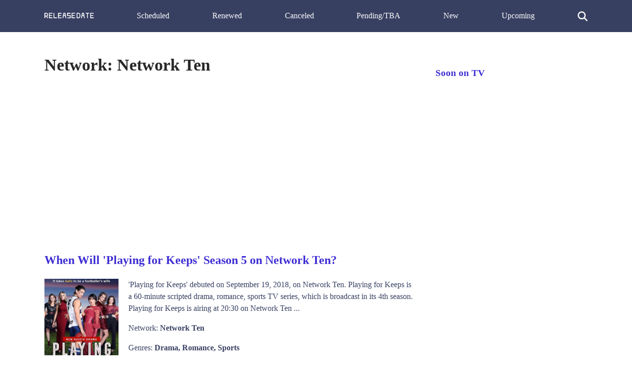

--- FILE ---
content_type: text/html; charset=UTF-8
request_url: https://release-date.info/network/network-ten/
body_size: 5190
content:
<!DOCTYPE html>
<html lang="en" dir="ltr">
<head>
<meta charset="utf-8">
<meta name="viewport" content="width=device-width, initial-scale=1" />
<meta name="google-site-verification" content="eiqIw_T4cJ_guvvYxTDwADpEXyW2jUqFlfLLm3tmkY8" />
<meta name="ahrefs-site-verification" content="9182ba6ea5f39c0dfa6ec518629d95f5fdb160c13f974fe17b25c614303d5363">
<title>Network: Network Ten | Release Date</title>
<link rel="canonical" href="https://release-date.info/network/network-ten/">
<link rel="next" href="https://release-date.info/network/network-ten/page/2/"><style media="screen">
body {margin: 0; padding: 0; color: #384062; font-family: Tahoma; line-height: 1.5;}
aside {float: right; width: 28%}
main {float: left; width: 72%}
h1 {margin-top: 0; font-size: 34px; line-height: 1}
h1, h2, h3 {color: #3D2DD3; font-weight: 600;}
ul li {list-style-type: none;}
a {color: #3D2DD3; text-decoration: none;}
nav ul {display: flex; flex-direction: row; justify-content: space-between;}
header, footer {background: #384062; padding: 20px 0;}
header a {color: #fff;}
footer {margin-top: 100px;}
.show-desc, .small-desc {padding-right: 40px;}
.hidden {cursor: auto;}
.fl {float: left;}
.search {max-width: 500px; margin: 0 auto; display: none; margin-bottom: 20px;}
.search-results {position: absolute; z-index: 999; background: #fff; width: 450px;}
.one-search-result {border: 1px solid #e1e1e1; padding: 10px; border-top: none;}
.one-search-result img {float: left; margin-right: 20px;}
.s-show-title {margin-top: 0;}
.search-input {height: 35px; border: 1px solid #e1e1e1; width: 450px; padding: 0 15px; box-shadow: none; -webkit-box-shadow: none; -moz-box-shadow: none; outline: none;}
.si {width: 20px; color: #fff; cursor: pointer; margin-top: 3px;}
.clear {float: none; clear: both;}
.show-img {margin-right: 20px;}
.sh-img {width: 200px;}
.main-content  {max-width: 1100px; margin: 50px auto;}
.header-content {max-width: 1100px; margin: 0 auto; height: 25px;}
.related-tv-shows ul, .upcoming-premieres ul, .cat-content ul, nav ul {margin: 0; padding: 0;}
.related-tv-shows {padding-right: 40px;}
.one-related-show {text-align: center;}
.related-shows {display: grid; grid-template-columns: repeat(4, 1fr); grid-column-gap: 5px; grid-row-gap: 15px;}
.more-shows {text-align: center;}
.upcoming-premieres li {margin-bottom: 20px;}
.pagination {padding: 0; margin-top: 40px;}
.category-pagination li {float: left; margin-right: 5px; border: 2px solid #595dff; padding: 0 6px;}
.category-pagination a {text-decoration: none;}
.cat-header {color: #292929; padding-right: 40px;}
.active {background: #595dff; color: #fff;}
.active a {color: #fff}
.more-shows {background: #3D2DD3; padding: 10px 20px; border-radius: 3px; width: 150px; margin: 0 auto;}
.more-shows a {color: #fff;}
.cat-content h2 {padding-right: 40px;}
.footer-content {text-align: center; color: #fff; margin: 0 auto;}
.footer-content a {color: #fff;}
.menu-btn{display: none; cursor: pointer;}
.top-cat-ad {margin-right: 400px;}
.top-article-ad, .bottom-article-ad {margin: 40px 0;}
.top-cat-ad {margin: 40px 40px 40px 0;} 
@media (max-width: 1160px) {
  aside, main {float: none; width: 100%;}
  header {}
  nav ul {display: block; flex-direction: column; position: relative;}
  nav {height: auto; position: relative; z-index: 1}
  .fl {float: none;}
  .main-content, .header-content {padding: 0 20px;}
  .upcoming-premieres ul {display: grid; grid-template-columns: repeat(2, 1fr)}
  .single-upc-premiere {text-align: center;}
  .show-desc, .small-desc, .related-tv-shows, .cat-content h2 {padding-right: 0;}
  .show-img {margin-right: 0; text-align: center;}
  .show-header {margin-top: 20px;}
  .sh-img {width: 320px;}
  .logo {text-align: center;}
  .top-menu-item {display: none; background: #384062; border-bottom: 1px solid #fff; padding: 5px 7px;}
  .menu-btn {display: block; z-index: 2; position: absolute;}
  .sh {margin-top: 18px; border-top: 1px solid #fff;}
  .top-cat-ad {margin-right: 0;}
  .top-menu-item {z-index: 8;}
}

@media (max-width: 860px) {
  .related-shows {grid-template-columns: repeat(2, 1fr); grid-column-gap: 5px; grid-row-gap: 15px;}
}

</style>
<!--
<script data-ad-client="ca-pub-8220030455995098" async src="https://pagead2.googlesyndication.com/pagead/js/adsbygoogle.js"></script>
-->
</head>
<body>
<header>
<div class="header-content">
  <a class="menu-btn" role="button">menu</a>
  <nav>
    <ul>
      <li class="logo">
        <a rel="home" href="/">
          <svg style="width: 100px;" viewBox="0 0 1768 194">
  <g>
  	<path fill="#FFFFFF" d="M29.119,63.831v1.88c0-0.19-0.01-0.38-0.01-0.58v-0.01c0-0.01,0-0.01,0-0.02v-0.66c0-0.01,0-0.01,0-0.02
  		v-0.01C29.109,64.211,29.119,64.021,29.119,63.831z"/>
  	<path fill="#FFFFFF" d="M65.869,101.271h-0.52c-0.23,0-0.46-0.01-0.68-0.01h0.94C65.699,101.261,65.789,101.261,65.869,101.271z"/>
  	<path fill="#FFFFFF" d="M102.109,64.451v0.64c-0.01-0.1-0.01-0.21-0.01-0.32C102.099,64.661,102.099,64.551,102.109,64.451z"/>
  	<path fill="#FFFFFF" d="M29.119,63.831v1.88c0-0.19-0.01-0.38-0.01-0.58v-0.01c0-0.01,0-0.01,0-0.02v-0.66c0-0.01,0-0.01,0-0.02
  		v-0.01C29.109,64.211,29.119,64.021,29.119,63.831z"/>
  	<path fill="#FFFFFF" d="M126.089,169.131l-0.02-0.02l-35.39-44.73c23.26-9.79,39.59-32.79,39.59-59.61
  		c0-35.71-28.95-64.66-64.66-64.66h-50.57c-7.78,0-14.09,6.31-14.09,14.08v164.95c0,4.6,2.22,8.7,5.64,11.26
  		c2.36,1.77,5.28,2.82,8.45,2.82c7.77,0,14.08-6.31,14.08-14.08v-49.72h29.96l45.04,56.98l0.01,0.01l0.01,0.02
  		c2.47,4.07,6.94,6.79,12.04,6.79c7.78,0,14.09-6.31,14.09-14.08c0-3.91-1.59-7.45-4.17-10L126.089,169.131z M65.349,101.271
  		c-0.23,0-0.46-0.01-0.68-0.01h-35.55v-35.55c0-0.19-0.01-0.38-0.01-0.58v-0.01c0-0.01,0-0.01,0-0.02v-0.66c0-0.01,0-0.01,0-0.02
  		v-0.01c0-0.2,0.01-0.39,0.01-0.58v-35.56h36.49c20.04,0,36.3,16.14,36.5,36.14v0.02c0,0.01,0,0.01,0,0.02v0.64
  		c0,0.01,0,0.01,0,0.02v0.02c-0.2,19.91-16.32,36-36.24,36.14L65.349,101.271L65.349,101.271z"/>
  	<path fill="#FFFFFF" d="M29.119,64.771c0,0.11,0,0.22-0.01,0.33v-0.66C29.119,64.551,29.119,64.661,29.119,64.771z"/>
  	<path fill="#FFFFFF" d="M102.109,64.451v0.64c-0.01-0.1-0.01-0.21-0.01-0.32C102.099,64.661,102.099,64.551,102.109,64.451z"/>
  	<path fill="#FFFFFF" d="M65.869,101.271h-0.52c0.08-0.01,0.17-0.01,0.26-0.01C65.699,101.261,65.789,101.261,65.869,101.271z"/>
  	<path fill="#FFFFFF" d="M29.119,63.831v1.88c0-0.19-0.01-0.38-0.01-0.58v-0.01c0-0.01,0-0.01,0-0.02v-0.66c0-0.01,0-0.01,0-0.02
  		v-0.01C29.109,64.211,29.119,64.021,29.119,63.831z"/>
  	<path fill="#FFFFFF" d="M65.869,101.271h-0.52c-0.23,0-0.46-0.01-0.68-0.01h0.94C65.699,101.261,65.789,101.261,65.869,101.271z"/>
  	<path fill="#FFFFFF" d="M102.109,64.451v0.64c-0.01-0.1-0.01-0.21-0.01-0.32C102.099,64.661,102.099,64.551,102.109,64.451z"/>
  	<path fill="#FFFFFF" d="M65.609,101.261v0.01h-0.26c-0.23,0-0.46-0.01-0.68-0.01H65.609z"/>
  	<path fill="#FFFFFF" d="M454.268,179.141c0,7.77-6.31,14.08-14.09,14.08h-101.14c-7.78,0-14.09-6.31-14.09-14.08V14.191
  		l22.53-11.26l5.64-2.82v164.95h87.06C447.958,165.061,454.268,171.361,454.268,179.141z"/>
  	<path fill="#FFFFFF" d="M649.749,174.481l-0.8,4.66C648.949,177.511,649.229,175.941,649.749,174.481z"/>
  	<path fill="#FFFFFF" d="M778.268,179.141l-0.8-4.66C777.989,175.941,778.268,177.511,778.268,179.141z"/>
  	<path fill="#FFFFFF" d="M1180.908,127.621v1.88c-0.01-0.31-0.01-0.62-0.01-0.94S1180.898,127.931,1180.908,127.621z"/>
  	<path fill="#FFFFFF" d="M1180.908,63.831v1.88c-0.01-0.31-0.01-0.63-0.01-0.94S1180.898,64.141,1180.908,63.831z"/>
  	<path fill="#FFFFFF" d="M1180.908,63.831v1.88c-0.01-0.31-0.01-0.63-0.01-0.94S1180.898,64.141,1180.908,63.831z"/>
  	<path fill="#FFFFFF" d="M1253.898,64.771c0,0.61-0.01,1.21-0.05,1.81v-3.69C1253.879,63.511,1253.898,64.141,1253.898,64.771z"/>
  	<path fill="#FFFFFF" d="M1180.908,63.831v1.88c-0.01-0.31-0.01-0.63-0.01-0.94S1180.898,64.141,1180.908,63.831z"/>
  	<path fill="#FFFFFF" d="M1253.898,64.771c0,0.61-0.01,1.21-0.05,1.81v-3.69C1253.879,63.511,1253.898,64.141,1253.898,64.771z"/>
  	<path fill="#FFFFFF" d="M1606.179,14.191c0,7.78-6.31,14.08-14.08,14.08h-36.5v150.87l-22.52,11.26l-5.64,2.82V28.271h-36.49
  		c-7.78,0-14.08-6.3-14.08-14.08c0-7.77,6.3-14.08,14.08-14.08h101.15C1599.869,0.111,1606.179,6.421,1606.179,14.191z"/>
  	<path fill="#FFFFFF" d="M292.268,179.141c0,7.77-6.31,14.08-14.09,14.08h-101.14c-7.78,0-14.09-6.31-14.09-14.08V14.191
  		c0-7.77,6.31-14.08,14.09-14.08h101.14c7.78,0,14.09,6.31,14.09,14.08c0,7.78-6.31,14.08-14.09,14.08h-87.06v54.31h72.98
  		c7.78,0,14.08,6.31,14.08,14.08c0,7.78-6.3,14.09-14.08,14.09h-72.98v54.31h87.06C285.959,165.061,292.268,171.361,292.268,179.141
  		z"/>
  	<path fill="#FFFFFF" d="M1152.739,14.191c0-7.77,6.31-14.08,14.08-14.08"/>
  	<path fill="#FFFFFF" d="M777.469,174.481v-0.02l-10.91-63.91l-2.38-13.91l-2.37-13.86l-0.03-0.2l-11.68-68.39
  		c0-7.77-6.3-14.08-14.08-14.08h-44.82c-7.78,0-14.08,6.31-14.08,14.08l-11.68,68.39l-0.03,0.2l-2.37,13.86l-2.38,13.91
  		l-10.91,63.91v0.02l-0.8,4.66c0,7.77,6.31,14.08,14.09,14.08c7.77,0,14.08-6.31,14.08-14.08l11.68-68.39h49.62l11.68,68.39
  		c0,7.77,6.31,14.08,14.08,14.08c7.78,0,14.09-6.31,14.09-14.08L777.469,174.481z M693.599,82.581l9.28-54.31h21.46l9.28,54.31
  		H693.599z"/>
  	<path fill="#FFFFFF" d="M616.268,179.572c0,7.77-6.31,14.08-14.09,14.08h-101.14c-7.78,0-14.09-6.31-14.09-14.08V14.622
  		c0-7.77,6.31-14.08,14.09-14.08h101.14c7.78,0,14.09,6.31,14.09,14.08c0,7.78-6.31,14.08-14.09,14.08h-87.06v54.31h72.98
  		c7.78,0,14.08,6.31,14.08,14.08c0,7.78-6.3,14.09-14.08,14.09h-72.98v54.31h87.06C609.959,165.492,616.268,171.792,616.268,179.572
  		z"/>
  	<path fill="#FFFFFF" d="M1102.273,179.141c0,7.77-6.31,14.08-14.09,14.08h-101.14c-7.78,0-14.09-6.31-14.09-14.08V14.191
  		c0-7.77,6.31-14.08,14.09-14.08h101.14c7.78,0,14.09,6.31,14.09,14.08c0,7.78-6.31,14.08-14.09,14.08h-87.06v54.31h72.98
  		c7.78,0,14.08,6.31,14.08,14.08c0,7.78-6.3,14.09-14.08,14.09h-72.98v54.31h87.06
  		C1095.963,165.061,1102.273,171.361,1102.273,179.141z"/>
  	<path fill="#FFFFFF" d="M1270.589,28.021c-0.83-1.21-1.7-2.39-2.62-3.53c-3.03-3.81-6.49-7.27-10.29-10.3
  		c-1.15-0.92-2.33-1.79-3.54-2.63c-10.43-7.22-23.1-11.45-36.74-11.45h-50.58c-7.77,0-14.08,6.31-14.08,14.08v164.95
  		c0,7.77,6.31,14.08,14.08,14.08h50.58c13.64,0,26.31-4.23,36.74-11.45c1.21-0.84,2.39-1.71,3.54-2.63
  		c3.8-3.03,7.26-6.49,10.29-10.3c0.92-1.14,1.79-2.32,2.62-3.53c7.23-10.43,11.46-23.09,11.46-36.75v-63.79
  		C1282.049,51.121,1277.819,38.451,1270.589,28.021z M1253.859,75.161l0.01,7.42l0.02,28.17v7.39l0.01,10.42
  		c0,20.16-16.34,36.5-36.5,36.5h-36.49v-35.56c-0.01-0.31-0.01-0.62-0.01-0.94s0-0.63,0.01-0.94v-61.91
  		c-0.01-0.31-0.01-0.63-0.01-0.94s0-0.63,0.01-0.94v-35.56h36.49c19.51,0,35.44,15.3,36.45,34.55v0.07
  		c0.03,0.62,0.05,1.25,0.05,1.88c0,0.61-0.01,1.21-0.05,1.81v0.07L1253.859,75.161z"/>
  	<path fill="#FFFFFF" d="M1180.908,127.621v1.88c-0.01-0.31-0.01-0.62-0.01-0.94S1180.898,127.931,1180.908,127.621z"/>
  	<path fill="#FFFFFF" d="M1180.908,127.621v1.88c-0.01-0.31-0.01-0.62-0.01-0.94S1180.898,127.931,1180.908,127.621z"/>
  	<line fill="#FFFFFF" x1="1253.849" y1="66.581" x2="1253.849" y2="62.891"/>
  	<path fill="#FFFFFF" d="M1443.258,174.912v-0.02l-10.91-63.91l-2.38-13.91l-2.37-13.86l-0.03-0.2l-11.68-68.39
  		c0-7.77-6.3-14.08-14.08-14.08h-44.82c-7.78,0-14.08,6.31-14.08,14.08l-11.68,68.39l-0.03,0.2l-2.37,13.86l-2.38,13.91
  		l-10.91,63.91v0.02l-0.8,4.66c0,7.77,6.31,14.08,14.09,14.08c7.77,0,14.08-6.31,14.08-14.08l11.68-68.39h49.62l11.68,68.39
  		c0,7.77,6.31,14.08,14.08,14.08c7.78,0,14.09-6.31,14.09-14.08L1443.258,174.912z M1359.388,83.012l9.28-54.31h21.46l9.28,54.31
  		H1359.388z"/>
  	<path fill="#FFFFFF" d="M1768.181,179.141c0,7.77-6.31,14.08-14.09,14.08h-101.14c-7.78,0-14.09-6.31-14.09-14.08V14.191
  		c0-7.77,6.31-14.08,14.09-14.08h101.14c7.78,0,14.09,6.31,14.09,14.08c0,7.78-6.31,14.08-14.09,14.08h-87.06v54.31h72.98
  		c7.78,0,14.08,6.31,14.08,14.08c0,7.78-6.3,14.09-14.08,14.09h-72.98v54.31h87.06
  		C1761.871,165.061,1768.181,171.361,1768.181,179.141z"/>
  	<path fill="#FFFFFF" d="M940.259,97.101v82.47c0,7.77-6.3,14.08-14.08,14.08h-115.23l2.82-5.64l4.22-8.44l7.04-14.08h87.07v-54.31
  		h-101.15v-96.56c0-7.77,6.3-14.08,14.08-14.08h115.23l-2.81,5.63l-4.23,8.45l-7.04,14.08h-87.07v54.31h87.07
  		C933.958,83.011,940.259,89.321,940.259,97.101z"/>
  </svg>
</a>
</svg></li>
      <li class="top-menu-item sh"><a href="/scheduled/">Scheduled</a></li>
      <li class="top-menu-item"><a href="/renewed/">Renewed</a></li>
      <li class="top-menu-item"><a href="/canceled/">Canceled</a></li>
      <li class="top-menu-item"><a href="/pending/">Pending/TBA</a></li>
      <li class="top-menu-item"><a href="/new/">New</a></li>
      <li class="top-menu-item"><a href="/upcoming/">Upcoming</a></li>
      <li class="top-menu-item">
     <svg version="1.1" viewBox="0 0 192 192" class="si">
  <path fill="#ffffff" d="M187.8,171l-0.4-0.4L151.8,135c-0.1-0.1-0.3-0.3-0.4-0.4l-10.8-10.8l-0.1-0.1c9.4-12.8,14.9-28.6,14.9-45.7
  c0-42.7-34.6-77.3-77.3-77.3C35.3,0.7,0.7,35.3,0.7,78c0,42.7,34.6,77.3,77.3,77.3c17.1,0,32.9-5.5,45.7-14.9l10.9,10.9l0.4,0.4
  l0.4,0.4l35.2,35.2l0.4,0.4c2.1,2.1,5.1,3.5,8.4,3.5c6.6,0,11.9-5.3,11.9-11.9C191.3,176.1,189.9,173.2,187.8,171z M78,131.5
  c-29.5,0-53.5-23.9-53.5-53.5c0-29.5,24-53.5,53.5-53.5c29.6,0,53.5,24,53.5,53.5C131.5,107.6,107.6,131.5,78,131.5z"></path>
  </svg>
    </li>
    </ul>
  </nav>
<div class="search">
  <form class="" action="/network/network-ten/" method="post">
    <input class="search-input" placeholder="Start typing ..." type="text" name="" value="">
    <div class="search-results">

    </div>
  </form>
</div>
</div>
</header>
<div class="main-content">
<main>
<h1 class="cat-header">Network: Network Ten</h1>
<section class="cat-content">
<div class="top-cat-ad">
<script async src="https://pagead2.googlesyndication.com/pagead/js/adsbygoogle.js"></script>
<!-- RD-Adapt-Top -->
<ins class="adsbygoogle"
     style="display:block"
     data-ad-client="ca-pub-8220030455995098"
     data-ad-slot="5604678351"
     data-ad-format="auto"
     data-full-width-responsive="true"></ins>
<script>
     (adsbygoogle = window.adsbygoogle || []).push({});
</script>
</div>
      <ul>
        <li>
      <h2>
                        <a href="/show/1320-playing-for-keeps/">When Will 'Playing for Keeps' Season 5 on Network Ten?</a>
                      </h2>
      <a href="/show/1320-playing-for-keeps/"><img class="fl show-img" width="150" src="[data-uri]" data-src="/img/Playing-for-Keeps.jpg" alt="Playing for Keeps"></a>
      <div class="small-desc">
                'Playing for Keeps' debuted on September 19, 2018, on Network Ten. Playing for Keeps is a 60-minute scripted drama, romance, sports TV series, which is broadcast in its 4th season. Playing for Keeps is airing at 20:30 on Network Ten ...
              </div>
      <p>Network: <b>Network Ten</b></p>
      <p>Genres: <b>Drama, Romance, Sports</b></p>
      <p>Premiere: <b>September 19, 2018</b></p>
      <div class="clear"></div>
    </li>
        <li>
      <h2>
                        <a href="/show/3125-get-ace/">When Will 'Get Ace' Season 2 on Network Ten?</a>
                      </h2>
      <a href="/show/3125-get-ace/"><img class="fl show-img" width="150" src="[data-uri]" data-src="/img/Get-Ace.jpg" alt="Get Ace"></a>
      <div class="small-desc">
                'Get Ace' debuted on January 19, 2014, on Network Ten. Get Ace is a 15-minute animation children TV series, which is broadcast in its 1st season. Get Ace is airing at  on Network Ten ...
              </div>
      <p>Network: <b>Network Ten</b></p>
      <p>Genres: <b>Children</b></p>
      <p>Premiere: <b>January 19, 2014</b></p>
      <div class="clear"></div>
    </li>
        <li>
      <h2>
                        <a href="/show/1380-masterchef-australia/">When Will 'MasterChef Australia' Season 17 on Network Ten?</a>
                      </h2>
      <a href="/show/1380-masterchef-australia/"><img class="fl show-img" width="150" src="[data-uri]" data-src="/img/MasterChef-Australia.jpg" alt="MasterChef Australia"></a>
      <div class="small-desc">
                'MasterChef Australia' debuted on April 27, 2009, on Network Ten. MasterChef Australia is a 60-minute reality food TV series, which is broadcast in its 16th season. MasterChef Australia is airing at 19:30 on Network Ten ...
              </div>
      <p>Network: <b>Network Ten</b></p>
      <p>Genres: <b>Food</b></p>
      <p>Premiere: <b>April 27, 2009</b></p>
      <div class="clear"></div>
    </li>
        </ul>
  </section>
<div class="bottom-article-ad">
<script async src="https://pagead2.googlesyndication.com/pagead/js/adsbygoogle.js"></script>
<!-- RD-Center-AND-Mobile -->
<ins class="adsbygoogle"
     style="display:block"
     data-ad-client="ca-pub-8220030455995098"
     data-ad-slot="7903634751"
     data-ad-format="auto"
     data-full-width-responsive="true"></ins>
<script>
     (adsbygoogle = window.adsbygoogle || []).push({});
</script>
</div>
<section class="category-pagination">
    <div class="clear"></div>
</section>
</main>
<aside>
<h3>Soon on TV</h3>
<section class="upcoming-premieres">
  </section>
</aside>
<div class="clear"></div>
</div>
<footer>
<div class="footer-content">
  Copyright <a href="/">Release Date</a>.info &copy 2026</div>
<script>
function init() {
var imgDefer = document.getElementsByTagName('img');
for (var i=0; i<imgDefer.length; i++) {
if(imgDefer[i].getAttribute('data-src')) {
imgDefer[i].setAttribute('src',imgDefer[i].getAttribute('data-src'));
} } }
window.onload = init;
</script>
<script src="https://ajax.googleapis.com/ajax/libs/jquery/3.4.1/jquery.min.js"></script>
<script>
jQuery(document).ready(function($) {
  $('.menu-btn').click(function(event) {
    $('.top-menu-item').toggle();
    console.log('ok');
  });
});
</script>
<script>
jQuery(document).ready(function($) {
  $('.si').click(function(event) {
  //  $('.tm').toggle().attr('display', 'none');
    $('.search').toggle().attr('display', 'block');
  });
});
jQuery(document).ready(function($) {
    var searchTerm = '';
  $('.search-input').keydown(function(event) {
     searchTerm = $.trim($(this).val());
  });
  $('.search-input').keyup(function(event) {
    if ($.trim($(this).val()) != searchTerm) {
    if (searchTerm.length > 1) {
      $.ajax({
        url: '/s.php',
        type: 'POST',
        data: {
          'term':searchTerm
        },
        success:function(result){
          console.log(searchTerm);
          $('.search-results').fadeIn().html(result);
        }
      });
    }
  }
  });
});

jQuery(document).ready(function($) {
  $('.mm-button').click(function(event) {
    $('.slide-menu').toggle().attr('display', 'block');
  });
});
</script>
</footer>
</body>
</html>


--- FILE ---
content_type: text/html; charset=utf-8
request_url: https://www.google.com/recaptcha/api2/aframe
body_size: 266
content:
<!DOCTYPE HTML><html><head><meta http-equiv="content-type" content="text/html; charset=UTF-8"></head><body><script nonce="iMO8HHsmSLkiqlEAIkksjg">/** Anti-fraud and anti-abuse applications only. See google.com/recaptcha */ try{var clients={'sodar':'https://pagead2.googlesyndication.com/pagead/sodar?'};window.addEventListener("message",function(a){try{if(a.source===window.parent){var b=JSON.parse(a.data);var c=clients[b['id']];if(c){var d=document.createElement('img');d.src=c+b['params']+'&rc='+(localStorage.getItem("rc::a")?sessionStorage.getItem("rc::b"):"");window.document.body.appendChild(d);sessionStorage.setItem("rc::e",parseInt(sessionStorage.getItem("rc::e")||0)+1);localStorage.setItem("rc::h",'1768741098571');}}}catch(b){}});window.parent.postMessage("_grecaptcha_ready", "*");}catch(b){}</script></body></html>